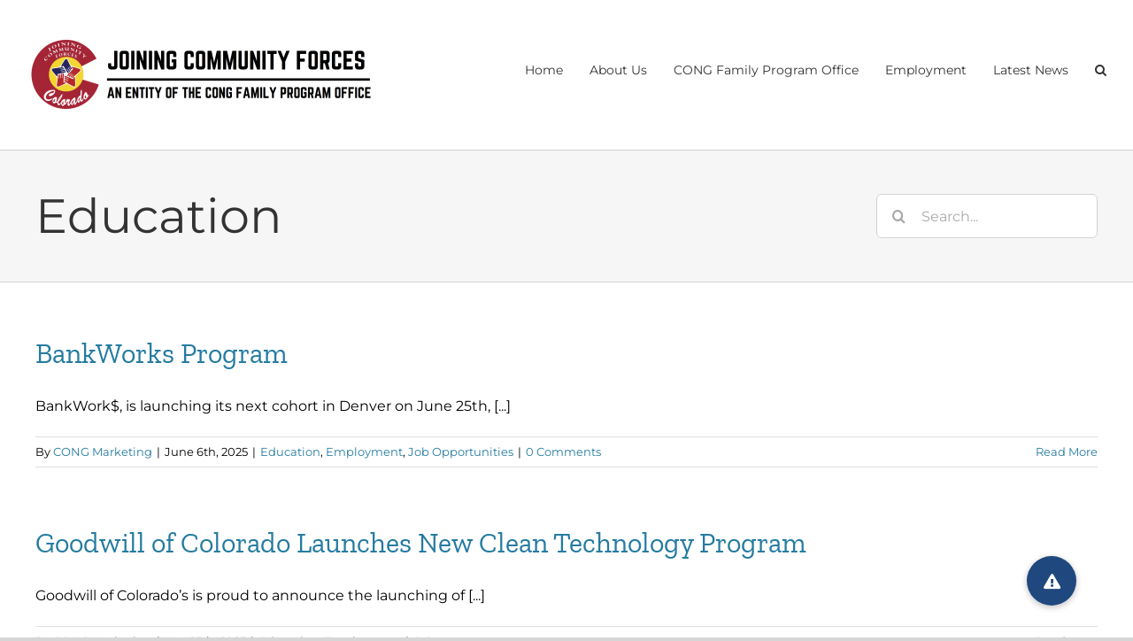

--- FILE ---
content_type: text/html; charset=UTF-8
request_url: https://coloradojcf.org/category/education/
body_size: 13867
content:
<!DOCTYPE html>
<html class="avada-html-layout-wide avada-html-header-position-top avada-html-is-archive" lang="en-US" prefix="og: http://ogp.me/ns# fb: http://ogp.me/ns/fb#">
<head>
	<meta http-equiv="X-UA-Compatible" content="IE=edge" />
	<meta http-equiv="Content-Type" content="text/html; charset=utf-8"/>
	<meta name="viewport" content="width=device-width, initial-scale=1" />
	<title>Education &#8211; Colorado JCF</title>
<meta name='robots' content='max-image-preview:large' />
<link rel='dns-prefetch' href='//maps.google.com' />
<link rel='dns-prefetch' href='//stats.wp.com' />
<link rel='dns-prefetch' href='//cdnjs.cloudflare.com' />
<link rel="alternate" type="application/rss+xml" title="Colorado JCF &raquo; Feed" href="https://coloradojcf.org/feed/" />
<link rel="alternate" type="application/rss+xml" title="Colorado JCF &raquo; Comments Feed" href="https://coloradojcf.org/comments/feed/" />
<link rel="alternate" type="text/calendar" title="Colorado JCF &raquo; iCal Feed" href="https://coloradojcf.org/events/?ical=1" />
								<link rel="icon" href="https://coloradojcf.org/wp-content/uploads/2020/10/Copy-of-JCF-LOGO-3-e1603304304782.png" type="image/png" />
		
		
		
				<link rel="alternate" type="application/rss+xml" title="Colorado JCF &raquo; Education Category Feed" href="https://coloradojcf.org/category/education/feed/" />
				
		<meta property="og:locale" content="en_US"/>
		<meta property="og:type" content="article"/>
		<meta property="og:site_name" content="Colorado JCF"/>
		<meta property="og:title" content="  Education"/>
				<meta property="og:url" content="https://coloradojcf.org/bankworks-program/"/>
																				<meta property="og:image" content="https://coloradojcf.org/wp-content/uploads/2020/07/Joining-community-Forces-2-400x107.png"/>
		<meta property="og:image:width" content="400"/>
		<meta property="og:image:height" content="107"/>
		<meta property="og:image:type" content="image/png"/>
				<style id='wp-img-auto-sizes-contain-inline-css' type='text/css'>
img:is([sizes=auto i],[sizes^="auto," i]){contain-intrinsic-size:3000px 1500px}
/*# sourceURL=wp-img-auto-sizes-contain-inline-css */
</style>
<style id='wp-emoji-styles-inline-css' type='text/css'>

	img.wp-smiley, img.emoji {
		display: inline !important;
		border: none !important;
		box-shadow: none !important;
		height: 1em !important;
		width: 1em !important;
		margin: 0 0.07em !important;
		vertical-align: -0.1em !important;
		background: none !important;
		padding: 0 !important;
	}
/*# sourceURL=wp-emoji-styles-inline-css */
</style>
<link rel='stylesheet' id='wp-block-library-css' href='https://coloradojcf.org/wp-includes/css/dist/block-library/style.min.css?ver=6.9' type='text/css' media='all' />
<style id='wp-block-library-theme-inline-css' type='text/css'>
.wp-block-audio :where(figcaption){color:#555;font-size:13px;text-align:center}.is-dark-theme .wp-block-audio :where(figcaption){color:#ffffffa6}.wp-block-audio{margin:0 0 1em}.wp-block-code{border:1px solid #ccc;border-radius:4px;font-family:Menlo,Consolas,monaco,monospace;padding:.8em 1em}.wp-block-embed :where(figcaption){color:#555;font-size:13px;text-align:center}.is-dark-theme .wp-block-embed :where(figcaption){color:#ffffffa6}.wp-block-embed{margin:0 0 1em}.blocks-gallery-caption{color:#555;font-size:13px;text-align:center}.is-dark-theme .blocks-gallery-caption{color:#ffffffa6}:root :where(.wp-block-image figcaption){color:#555;font-size:13px;text-align:center}.is-dark-theme :root :where(.wp-block-image figcaption){color:#ffffffa6}.wp-block-image{margin:0 0 1em}.wp-block-pullquote{border-bottom:4px solid;border-top:4px solid;color:currentColor;margin-bottom:1.75em}.wp-block-pullquote :where(cite),.wp-block-pullquote :where(footer),.wp-block-pullquote__citation{color:currentColor;font-size:.8125em;font-style:normal;text-transform:uppercase}.wp-block-quote{border-left:.25em solid;margin:0 0 1.75em;padding-left:1em}.wp-block-quote cite,.wp-block-quote footer{color:currentColor;font-size:.8125em;font-style:normal;position:relative}.wp-block-quote:where(.has-text-align-right){border-left:none;border-right:.25em solid;padding-left:0;padding-right:1em}.wp-block-quote:where(.has-text-align-center){border:none;padding-left:0}.wp-block-quote.is-large,.wp-block-quote.is-style-large,.wp-block-quote:where(.is-style-plain){border:none}.wp-block-search .wp-block-search__label{font-weight:700}.wp-block-search__button{border:1px solid #ccc;padding:.375em .625em}:where(.wp-block-group.has-background){padding:1.25em 2.375em}.wp-block-separator.has-css-opacity{opacity:.4}.wp-block-separator{border:none;border-bottom:2px solid;margin-left:auto;margin-right:auto}.wp-block-separator.has-alpha-channel-opacity{opacity:1}.wp-block-separator:not(.is-style-wide):not(.is-style-dots){width:100px}.wp-block-separator.has-background:not(.is-style-dots){border-bottom:none;height:1px}.wp-block-separator.has-background:not(.is-style-wide):not(.is-style-dots){height:2px}.wp-block-table{margin:0 0 1em}.wp-block-table td,.wp-block-table th{word-break:normal}.wp-block-table :where(figcaption){color:#555;font-size:13px;text-align:center}.is-dark-theme .wp-block-table :where(figcaption){color:#ffffffa6}.wp-block-video :where(figcaption){color:#555;font-size:13px;text-align:center}.is-dark-theme .wp-block-video :where(figcaption){color:#ffffffa6}.wp-block-video{margin:0 0 1em}:root :where(.wp-block-template-part.has-background){margin-bottom:0;margin-top:0;padding:1.25em 2.375em}
/*# sourceURL=/wp-includes/css/dist/block-library/theme.min.css */
</style>
<style id='classic-theme-styles-inline-css' type='text/css'>
/*! This file is auto-generated */
.wp-block-button__link{color:#fff;background-color:#32373c;border-radius:9999px;box-shadow:none;text-decoration:none;padding:calc(.667em + 2px) calc(1.333em + 2px);font-size:1.125em}.wp-block-file__button{background:#32373c;color:#fff;text-decoration:none}
/*# sourceURL=/wp-includes/css/classic-themes.min.css */
</style>
<link rel='stylesheet' id='mediaelement-css' href='https://coloradojcf.org/wp-includes/js/mediaelement/mediaelementplayer-legacy.min.css?ver=4.2.17' type='text/css' media='all' />
<link rel='stylesheet' id='wp-mediaelement-css' href='https://coloradojcf.org/wp-includes/js/mediaelement/wp-mediaelement.min.css?ver=6.9' type='text/css' media='all' />
<style id='jetpack-sharing-buttons-style-inline-css' type='text/css'>
.jetpack-sharing-buttons__services-list{display:flex;flex-direction:row;flex-wrap:wrap;gap:0;list-style-type:none;margin:5px;padding:0}.jetpack-sharing-buttons__services-list.has-small-icon-size{font-size:12px}.jetpack-sharing-buttons__services-list.has-normal-icon-size{font-size:16px}.jetpack-sharing-buttons__services-list.has-large-icon-size{font-size:24px}.jetpack-sharing-buttons__services-list.has-huge-icon-size{font-size:36px}@media print{.jetpack-sharing-buttons__services-list{display:none!important}}.editor-styles-wrapper .wp-block-jetpack-sharing-buttons{gap:0;padding-inline-start:0}ul.jetpack-sharing-buttons__services-list.has-background{padding:1.25em 2.375em}
/*# sourceURL=https://coloradojcf.org/wp-content/plugins/jetpack/_inc/blocks/sharing-buttons/view.css */
</style>
<style id='global-styles-inline-css' type='text/css'>
:root{--wp--preset--aspect-ratio--square: 1;--wp--preset--aspect-ratio--4-3: 4/3;--wp--preset--aspect-ratio--3-4: 3/4;--wp--preset--aspect-ratio--3-2: 3/2;--wp--preset--aspect-ratio--2-3: 2/3;--wp--preset--aspect-ratio--16-9: 16/9;--wp--preset--aspect-ratio--9-16: 9/16;--wp--preset--color--black: #000000;--wp--preset--color--cyan-bluish-gray: #abb8c3;--wp--preset--color--white: #ffffff;--wp--preset--color--pale-pink: #f78da7;--wp--preset--color--vivid-red: #cf2e2e;--wp--preset--color--luminous-vivid-orange: #ff6900;--wp--preset--color--luminous-vivid-amber: #fcb900;--wp--preset--color--light-green-cyan: #7bdcb5;--wp--preset--color--vivid-green-cyan: #00d084;--wp--preset--color--pale-cyan-blue: #8ed1fc;--wp--preset--color--vivid-cyan-blue: #0693e3;--wp--preset--color--vivid-purple: #9b51e0;--wp--preset--color--awb-color-1: rgba(255,255,255,1);--wp--preset--color--awb-color-2: rgba(246,246,246,1);--wp--preset--color--awb-color-3: rgba(224,222,222,1);--wp--preset--color--awb-color-4: rgba(158,158,158,1);--wp--preset--color--awb-color-5: rgba(116,116,116,1);--wp--preset--color--awb-color-6: rgba(251,54,64,1);--wp--preset--color--awb-color-7: rgba(51,51,51,1);--wp--preset--color--awb-color-8: rgba(33,41,52,1);--wp--preset--color--awb-color-custom-10: rgba(226,226,226,1);--wp--preset--color--awb-color-custom-11: rgba(74,78,87,1);--wp--preset--color--awb-color-custom-12: rgba(232,232,232,1);--wp--preset--color--awb-color-custom-13: rgba(0,0,0,1);--wp--preset--color--awb-color-custom-14: rgba(242,243,245,0.7);--wp--preset--color--awb-color-custom-15: rgba(120,120,120,1);--wp--preset--color--awb-color-custom-16: rgba(255,255,255,0.8);--wp--preset--color--awb-color-custom-17: rgba(101,188,123,1);--wp--preset--color--awb-color-custom-18: rgba(229,229,229,1);--wp--preset--gradient--vivid-cyan-blue-to-vivid-purple: linear-gradient(135deg,rgb(6,147,227) 0%,rgb(155,81,224) 100%);--wp--preset--gradient--light-green-cyan-to-vivid-green-cyan: linear-gradient(135deg,rgb(122,220,180) 0%,rgb(0,208,130) 100%);--wp--preset--gradient--luminous-vivid-amber-to-luminous-vivid-orange: linear-gradient(135deg,rgb(252,185,0) 0%,rgb(255,105,0) 100%);--wp--preset--gradient--luminous-vivid-orange-to-vivid-red: linear-gradient(135deg,rgb(255,105,0) 0%,rgb(207,46,46) 100%);--wp--preset--gradient--very-light-gray-to-cyan-bluish-gray: linear-gradient(135deg,rgb(238,238,238) 0%,rgb(169,184,195) 100%);--wp--preset--gradient--cool-to-warm-spectrum: linear-gradient(135deg,rgb(74,234,220) 0%,rgb(151,120,209) 20%,rgb(207,42,186) 40%,rgb(238,44,130) 60%,rgb(251,105,98) 80%,rgb(254,248,76) 100%);--wp--preset--gradient--blush-light-purple: linear-gradient(135deg,rgb(255,206,236) 0%,rgb(152,150,240) 100%);--wp--preset--gradient--blush-bordeaux: linear-gradient(135deg,rgb(254,205,165) 0%,rgb(254,45,45) 50%,rgb(107,0,62) 100%);--wp--preset--gradient--luminous-dusk: linear-gradient(135deg,rgb(255,203,112) 0%,rgb(199,81,192) 50%,rgb(65,88,208) 100%);--wp--preset--gradient--pale-ocean: linear-gradient(135deg,rgb(255,245,203) 0%,rgb(182,227,212) 50%,rgb(51,167,181) 100%);--wp--preset--gradient--electric-grass: linear-gradient(135deg,rgb(202,248,128) 0%,rgb(113,206,126) 100%);--wp--preset--gradient--midnight: linear-gradient(135deg,rgb(2,3,129) 0%,rgb(40,116,252) 100%);--wp--preset--font-size--small: 12px;--wp--preset--font-size--medium: 20px;--wp--preset--font-size--large: 24px;--wp--preset--font-size--x-large: 42px;--wp--preset--font-size--normal: 16px;--wp--preset--font-size--xlarge: 32px;--wp--preset--font-size--huge: 48px;--wp--preset--spacing--20: 0.44rem;--wp--preset--spacing--30: 0.67rem;--wp--preset--spacing--40: 1rem;--wp--preset--spacing--50: 1.5rem;--wp--preset--spacing--60: 2.25rem;--wp--preset--spacing--70: 3.38rem;--wp--preset--spacing--80: 5.06rem;--wp--preset--shadow--natural: 6px 6px 9px rgba(0, 0, 0, 0.2);--wp--preset--shadow--deep: 12px 12px 50px rgba(0, 0, 0, 0.4);--wp--preset--shadow--sharp: 6px 6px 0px rgba(0, 0, 0, 0.2);--wp--preset--shadow--outlined: 6px 6px 0px -3px rgb(255, 255, 255), 6px 6px rgb(0, 0, 0);--wp--preset--shadow--crisp: 6px 6px 0px rgb(0, 0, 0);}:where(.is-layout-flex){gap: 0.5em;}:where(.is-layout-grid){gap: 0.5em;}body .is-layout-flex{display: flex;}.is-layout-flex{flex-wrap: wrap;align-items: center;}.is-layout-flex > :is(*, div){margin: 0;}body .is-layout-grid{display: grid;}.is-layout-grid > :is(*, div){margin: 0;}:where(.wp-block-columns.is-layout-flex){gap: 2em;}:where(.wp-block-columns.is-layout-grid){gap: 2em;}:where(.wp-block-post-template.is-layout-flex){gap: 1.25em;}:where(.wp-block-post-template.is-layout-grid){gap: 1.25em;}.has-black-color{color: var(--wp--preset--color--black) !important;}.has-cyan-bluish-gray-color{color: var(--wp--preset--color--cyan-bluish-gray) !important;}.has-white-color{color: var(--wp--preset--color--white) !important;}.has-pale-pink-color{color: var(--wp--preset--color--pale-pink) !important;}.has-vivid-red-color{color: var(--wp--preset--color--vivid-red) !important;}.has-luminous-vivid-orange-color{color: var(--wp--preset--color--luminous-vivid-orange) !important;}.has-luminous-vivid-amber-color{color: var(--wp--preset--color--luminous-vivid-amber) !important;}.has-light-green-cyan-color{color: var(--wp--preset--color--light-green-cyan) !important;}.has-vivid-green-cyan-color{color: var(--wp--preset--color--vivid-green-cyan) !important;}.has-pale-cyan-blue-color{color: var(--wp--preset--color--pale-cyan-blue) !important;}.has-vivid-cyan-blue-color{color: var(--wp--preset--color--vivid-cyan-blue) !important;}.has-vivid-purple-color{color: var(--wp--preset--color--vivid-purple) !important;}.has-black-background-color{background-color: var(--wp--preset--color--black) !important;}.has-cyan-bluish-gray-background-color{background-color: var(--wp--preset--color--cyan-bluish-gray) !important;}.has-white-background-color{background-color: var(--wp--preset--color--white) !important;}.has-pale-pink-background-color{background-color: var(--wp--preset--color--pale-pink) !important;}.has-vivid-red-background-color{background-color: var(--wp--preset--color--vivid-red) !important;}.has-luminous-vivid-orange-background-color{background-color: var(--wp--preset--color--luminous-vivid-orange) !important;}.has-luminous-vivid-amber-background-color{background-color: var(--wp--preset--color--luminous-vivid-amber) !important;}.has-light-green-cyan-background-color{background-color: var(--wp--preset--color--light-green-cyan) !important;}.has-vivid-green-cyan-background-color{background-color: var(--wp--preset--color--vivid-green-cyan) !important;}.has-pale-cyan-blue-background-color{background-color: var(--wp--preset--color--pale-cyan-blue) !important;}.has-vivid-cyan-blue-background-color{background-color: var(--wp--preset--color--vivid-cyan-blue) !important;}.has-vivid-purple-background-color{background-color: var(--wp--preset--color--vivid-purple) !important;}.has-black-border-color{border-color: var(--wp--preset--color--black) !important;}.has-cyan-bluish-gray-border-color{border-color: var(--wp--preset--color--cyan-bluish-gray) !important;}.has-white-border-color{border-color: var(--wp--preset--color--white) !important;}.has-pale-pink-border-color{border-color: var(--wp--preset--color--pale-pink) !important;}.has-vivid-red-border-color{border-color: var(--wp--preset--color--vivid-red) !important;}.has-luminous-vivid-orange-border-color{border-color: var(--wp--preset--color--luminous-vivid-orange) !important;}.has-luminous-vivid-amber-border-color{border-color: var(--wp--preset--color--luminous-vivid-amber) !important;}.has-light-green-cyan-border-color{border-color: var(--wp--preset--color--light-green-cyan) !important;}.has-vivid-green-cyan-border-color{border-color: var(--wp--preset--color--vivid-green-cyan) !important;}.has-pale-cyan-blue-border-color{border-color: var(--wp--preset--color--pale-cyan-blue) !important;}.has-vivid-cyan-blue-border-color{border-color: var(--wp--preset--color--vivid-cyan-blue) !important;}.has-vivid-purple-border-color{border-color: var(--wp--preset--color--vivid-purple) !important;}.has-vivid-cyan-blue-to-vivid-purple-gradient-background{background: var(--wp--preset--gradient--vivid-cyan-blue-to-vivid-purple) !important;}.has-light-green-cyan-to-vivid-green-cyan-gradient-background{background: var(--wp--preset--gradient--light-green-cyan-to-vivid-green-cyan) !important;}.has-luminous-vivid-amber-to-luminous-vivid-orange-gradient-background{background: var(--wp--preset--gradient--luminous-vivid-amber-to-luminous-vivid-orange) !important;}.has-luminous-vivid-orange-to-vivid-red-gradient-background{background: var(--wp--preset--gradient--luminous-vivid-orange-to-vivid-red) !important;}.has-very-light-gray-to-cyan-bluish-gray-gradient-background{background: var(--wp--preset--gradient--very-light-gray-to-cyan-bluish-gray) !important;}.has-cool-to-warm-spectrum-gradient-background{background: var(--wp--preset--gradient--cool-to-warm-spectrum) !important;}.has-blush-light-purple-gradient-background{background: var(--wp--preset--gradient--blush-light-purple) !important;}.has-blush-bordeaux-gradient-background{background: var(--wp--preset--gradient--blush-bordeaux) !important;}.has-luminous-dusk-gradient-background{background: var(--wp--preset--gradient--luminous-dusk) !important;}.has-pale-ocean-gradient-background{background: var(--wp--preset--gradient--pale-ocean) !important;}.has-electric-grass-gradient-background{background: var(--wp--preset--gradient--electric-grass) !important;}.has-midnight-gradient-background{background: var(--wp--preset--gradient--midnight) !important;}.has-small-font-size{font-size: var(--wp--preset--font-size--small) !important;}.has-medium-font-size{font-size: var(--wp--preset--font-size--medium) !important;}.has-large-font-size{font-size: var(--wp--preset--font-size--large) !important;}.has-x-large-font-size{font-size: var(--wp--preset--font-size--x-large) !important;}
:where(.wp-block-post-template.is-layout-flex){gap: 1.25em;}:where(.wp-block-post-template.is-layout-grid){gap: 1.25em;}
:where(.wp-block-term-template.is-layout-flex){gap: 1.25em;}:where(.wp-block-term-template.is-layout-grid){gap: 1.25em;}
:where(.wp-block-columns.is-layout-flex){gap: 2em;}:where(.wp-block-columns.is-layout-grid){gap: 2em;}
:root :where(.wp-block-pullquote){font-size: 1.5em;line-height: 1.6;}
/*# sourceURL=global-styles-inline-css */
</style>
<link rel='stylesheet' id='buttonizer_frontend_style-css' href='https://coloradojcf.org/wp-content/plugins/buttonizer-multifunctional-button/assets/legacy/frontend.css?v=a39bd9eefa47cf9346743d6e29db2d87&#038;ver=6.9' type='text/css' media='all' />
<link rel='stylesheet' id='buttonizer-icon-library-css' href='https://cdnjs.cloudflare.com/ajax/libs/font-awesome/5.15.4/css/all.min.css?ver=6.9' type='text/css' media='all' integrity='sha512-1ycn6IcaQQ40/MKBW2W4Rhis/DbILU74C1vSrLJxCq57o941Ym01SwNsOMqvEBFlcgUa6xLiPY/NS5R+E6ztJQ==' crossorigin='anonymous' />
<link rel='stylesheet' id='wpgmp-frontend-css' href='https://coloradojcf.org/wp-content/plugins/wp-google-map-plugin/assets/css/wpgmp_all_frontend.css?ver=4.9.1' type='text/css' media='all' />
<link rel='stylesheet' id='fusion-dynamic-css-css' href='https://coloradojcf.org/wp-content/uploads/fusion-styles/3aaf962fdb12b0f2ea42a72dc58c3bf1.min.css?ver=3.14.2' type='text/css' media='all' />
<script type="text/javascript" src="https://coloradojcf.org/wp-includes/js/jquery/jquery.min.js?ver=3.7.1" id="jquery-core-js"></script>
<script type="text/javascript" src="https://coloradojcf.org/wp-includes/js/jquery/jquery-migrate.min.js?ver=3.4.1" id="jquery-migrate-js"></script>
<link rel="https://api.w.org/" href="https://coloradojcf.org/wp-json/" /><link rel="alternate" title="JSON" type="application/json" href="https://coloradojcf.org/wp-json/wp/v2/categories/65" /><link rel="EditURI" type="application/rsd+xml" title="RSD" href="https://coloradojcf.org/xmlrpc.php?rsd" />
<meta name="generator" content="WordPress 6.9" />
<meta name="tec-api-version" content="v1"><meta name="tec-api-origin" content="https://coloradojcf.org"><link rel="alternate" href="https://coloradojcf.org/wp-json/tribe/events/v1/" />	<style>img#wpstats{display:none}</style>
		<style type="text/css" id="css-fb-visibility">@media screen and (max-width: 640px){.fusion-no-small-visibility{display:none !important;}body .sm-text-align-center{text-align:center !important;}body .sm-text-align-left{text-align:left !important;}body .sm-text-align-right{text-align:right !important;}body .sm-text-align-justify{text-align:justify !important;}body .sm-flex-align-center{justify-content:center !important;}body .sm-flex-align-flex-start{justify-content:flex-start !important;}body .sm-flex-align-flex-end{justify-content:flex-end !important;}body .sm-mx-auto{margin-left:auto !important;margin-right:auto !important;}body .sm-ml-auto{margin-left:auto !important;}body .sm-mr-auto{margin-right:auto !important;}body .fusion-absolute-position-small{position:absolute;width:100%;}.awb-sticky.awb-sticky-small{ position: sticky; top: var(--awb-sticky-offset,0); }}@media screen and (min-width: 641px) and (max-width: 1024px){.fusion-no-medium-visibility{display:none !important;}body .md-text-align-center{text-align:center !important;}body .md-text-align-left{text-align:left !important;}body .md-text-align-right{text-align:right !important;}body .md-text-align-justify{text-align:justify !important;}body .md-flex-align-center{justify-content:center !important;}body .md-flex-align-flex-start{justify-content:flex-start !important;}body .md-flex-align-flex-end{justify-content:flex-end !important;}body .md-mx-auto{margin-left:auto !important;margin-right:auto !important;}body .md-ml-auto{margin-left:auto !important;}body .md-mr-auto{margin-right:auto !important;}body .fusion-absolute-position-medium{position:absolute;width:100%;}.awb-sticky.awb-sticky-medium{ position: sticky; top: var(--awb-sticky-offset,0); }}@media screen and (min-width: 1025px){.fusion-no-large-visibility{display:none !important;}body .lg-text-align-center{text-align:center !important;}body .lg-text-align-left{text-align:left !important;}body .lg-text-align-right{text-align:right !important;}body .lg-text-align-justify{text-align:justify !important;}body .lg-flex-align-center{justify-content:center !important;}body .lg-flex-align-flex-start{justify-content:flex-start !important;}body .lg-flex-align-flex-end{justify-content:flex-end !important;}body .lg-mx-auto{margin-left:auto !important;margin-right:auto !important;}body .lg-ml-auto{margin-left:auto !important;}body .lg-mr-auto{margin-right:auto !important;}body .fusion-absolute-position-large{position:absolute;width:100%;}.awb-sticky.awb-sticky-large{ position: sticky; top: var(--awb-sticky-offset,0); }}</style><meta name="generator" content="Elementor 3.34.4; features: e_font_icon_svg, additional_custom_breakpoints; settings: css_print_method-external, google_font-enabled, font_display-swap">
			<style>
				.e-con.e-parent:nth-of-type(n+4):not(.e-lazyloaded):not(.e-no-lazyload),
				.e-con.e-parent:nth-of-type(n+4):not(.e-lazyloaded):not(.e-no-lazyload) * {
					background-image: none !important;
				}
				@media screen and (max-height: 1024px) {
					.e-con.e-parent:nth-of-type(n+3):not(.e-lazyloaded):not(.e-no-lazyload),
					.e-con.e-parent:nth-of-type(n+3):not(.e-lazyloaded):not(.e-no-lazyload) * {
						background-image: none !important;
					}
				}
				@media screen and (max-height: 640px) {
					.e-con.e-parent:nth-of-type(n+2):not(.e-lazyloaded):not(.e-no-lazyload),
					.e-con.e-parent:nth-of-type(n+2):not(.e-lazyloaded):not(.e-no-lazyload) * {
						background-image: none !important;
					}
				}
			</style>
			<!-- Clicky Web Analytics - https://clicky.com, WordPress Plugin by Yoast - https://yoast.com/wordpress/plugins/clicky/ --><script>
	
	var clicky_site_ids = clicky_site_ids || [];
	clicky_site_ids.push("101350577");
</script>
<script async src="//static.getclicky.com/js"></script>		<script type="text/javascript">
			var doc = document.documentElement;
			doc.setAttribute( 'data-useragent', navigator.userAgent );
		</script>
		
	</head>

<body class="archive category category-education category-65 wp-theme-Avada tribe-no-js fusion-image-hovers fusion-pagination-sizing fusion-button_type-flat fusion-button_span-no fusion-button_gradient-linear avada-image-rollover-circle-yes avada-image-rollover-yes avada-image-rollover-direction-left fusion-body ltr fusion-sticky-header no-tablet-sticky-header no-mobile-sticky-header no-mobile-slidingbar no-mobile-totop avada-has-rev-slider-styles fusion-disable-outline fusion-sub-menu-fade mobile-logo-pos-left layout-wide-mode avada-has-boxed-modal-shadow- layout-scroll-offset-full avada-has-zero-margin-offset-top fusion-top-header menu-text-align-center mobile-menu-design-classic fusion-show-pagination-text fusion-header-layout-v1 avada-responsive avada-footer-fx-none avada-menu-highlight-style-bar fusion-search-form-clean fusion-main-menu-search-dropdown fusion-avatar-circle avada-dropdown-styles avada-blog-layout-grid avada-blog-archive-layout-large avada-ec-not-100-width avada-ec-meta-layout-sidebar avada-header-shadow-no avada-menu-icon-position-left avada-has-megamenu-shadow avada-has-header-100-width avada-has-mobile-menu-search avada-has-main-nav-search-icon avada-has-100-footer avada-has-breadcrumb-mobile-hidden avada-has-titlebar-bar_and_content avada-has-pagination-width_height avada-flyout-menu-direction-fade avada-ec-views-v2 elementor-default elementor-kit-6950" data-awb-post-id="7462">
		<a class="skip-link screen-reader-text" href="#content">Skip to content</a>

	<div id="boxed-wrapper">
		
		<div id="wrapper" class="fusion-wrapper">
			<div id="home" style="position:relative;top:-1px;"></div>
							
					
			<header class="fusion-header-wrapper">
				<div class="fusion-header-v1 fusion-logo-alignment fusion-logo-left fusion-sticky-menu- fusion-sticky-logo- fusion-mobile-logo-  fusion-mobile-menu-design-classic">
					<div class="fusion-header-sticky-height"></div>
<div class="fusion-header">
	<div class="fusion-row">
					<div class="fusion-logo" data-margin-top="31px" data-margin-bottom="31px" data-margin-left="0px" data-margin-right="0px">
			<a class="fusion-logo-link"  href="https://coloradojcf.org/" >

						<!-- standard logo -->
			<img src="https://coloradojcf.org/wp-content/uploads/2020/07/Joining-community-Forces-2-400x107.png" srcset="https://coloradojcf.org/wp-content/uploads/2020/07/Joining-community-Forces-2-400x107.png 1x" width="400" height="107" alt="Colorado JCF Logo" data-retina_logo_url="" class="fusion-standard-logo" />

			
					</a>
		</div>		<nav class="fusion-main-menu" aria-label="Main Menu"><ul id="menu-jcf-menu" class="fusion-menu"><li  id="menu-item-2017"  class="menu-item menu-item-type-post_type menu-item-object-page menu-item-home menu-item-2017"  data-item-id="2017"><a  href="https://coloradojcf.org/" class="fusion-bar-highlight"><span class="menu-text">Home</span></a></li><li  id="menu-item-2018"  class="menu-item menu-item-type-post_type menu-item-object-page menu-item-2018"  data-item-id="2018"><a  href="https://coloradojcf.org/about-us/" class="fusion-bar-highlight"><span class="menu-text">About Us</span></a></li><li  id="menu-item-2276"  class="menu-item menu-item-type-post_type menu-item-object-page menu-item-2276"  data-item-id="2276"><a  href="https://coloradojcf.org/cong-family-program-office/" class="fusion-bar-highlight"><span class="menu-text">CONG Family Program Office</span></a></li><li  id="menu-item-2079"  class="menu-item menu-item-type-post_type menu-item-object-page menu-item-2079"  data-item-id="2079"><a  href="https://coloradojcf.org/employment/" class="fusion-bar-highlight"><span class="menu-text">Employment</span></a></li><li  id="menu-item-2136"  class="menu-item menu-item-type-post_type menu-item-object-page current_page_parent menu-item-2136"  data-item-id="2136"><a  href="https://coloradojcf.org/latest-news/" class="fusion-bar-highlight"><span class="menu-text">Latest News</span></a></li><li class="fusion-custom-menu-item fusion-main-menu-search"><a class="fusion-main-menu-icon fusion-bar-highlight" href="#" aria-label="Search" data-title="Search" title="Search" role="button" aria-expanded="false"></a><div class="fusion-custom-menu-item-contents">		<form role="search" class="searchform fusion-search-form  fusion-search-form-clean" method="get" action="https://coloradojcf.org/">
			<div class="fusion-search-form-content">

				
				<div class="fusion-search-field search-field">
					<label><span class="screen-reader-text">Search for:</span>
													<input type="search" value="" name="s" class="s" placeholder="Search..." required aria-required="true" aria-label="Search..."/>
											</label>
				</div>
				<div class="fusion-search-button search-button">
					<input type="submit" class="fusion-search-submit searchsubmit" aria-label="Search" value="&#xf002;" />
									</div>

				
			</div>


			
		</form>
		</div></li></ul></nav>
<nav class="fusion-mobile-nav-holder fusion-mobile-menu-text-align-left" aria-label="Main Menu Mobile"></nav>

		
<div class="fusion-clearfix"></div>
<div class="fusion-mobile-menu-search">
			<form role="search" class="searchform fusion-search-form  fusion-search-form-clean" method="get" action="https://coloradojcf.org/">
			<div class="fusion-search-form-content">

				
				<div class="fusion-search-field search-field">
					<label><span class="screen-reader-text">Search for:</span>
													<input type="search" value="" name="s" class="s" placeholder="Search..." required aria-required="true" aria-label="Search..."/>
											</label>
				</div>
				<div class="fusion-search-button search-button">
					<input type="submit" class="fusion-search-submit searchsubmit" aria-label="Search" value="&#xf002;" />
									</div>

				
			</div>


			
		</form>
		</div>
			</div>
</div>
				</div>
				<div class="fusion-clearfix"></div>
			</header>
								
							<div id="sliders-container" class="fusion-slider-visibility">
					</div>
				
					
							
			<section class="avada-page-titlebar-wrapper" aria-labelledby="awb-ptb-heading">
	<div class="fusion-page-title-bar fusion-page-title-bar-search fusion-page-title-bar-left">
		<div class="fusion-page-title-row">
			<div class="fusion-page-title-wrapper">
				<div class="fusion-page-title-captions">

																							<h1 id="awb-ptb-heading" class="entry-title">Education</h1>

											
					
				</div>

															<div class="fusion-page-title-secondary">
									<form role="search" class="searchform fusion-search-form  fusion-search-form-clean" method="get" action="https://coloradojcf.org/">
			<div class="fusion-search-form-content">

				
				<div class="fusion-search-field search-field">
					<label><span class="screen-reader-text">Search for:</span>
													<input type="search" value="" name="s" class="s" placeholder="Search..." required aria-required="true" aria-label="Search..."/>
											</label>
				</div>
				<div class="fusion-search-button search-button">
					<input type="submit" class="fusion-search-submit searchsubmit" aria-label="Search" value="&#xf002;" />
									</div>

				
			</div>


			
		</form>
								</div>
									
			</div>
		</div>
	</div>
</section>

						<main id="main" class="clearfix ">
				<div class="fusion-row" style="">
<section id="content" class=" full-width" style="width: 100%;">
	
	<div id="posts-container" class="fusion-blog-archive fusion-blog-layout-large-wrapper fusion-clearfix">
	<div class="fusion-posts-container fusion-blog-layout-large fusion-blog-pagination fusion-blog-rollover " data-pages="6">
		
		
													<article id="post-7462" class="fusion-post-large  post fusion-clearfix post-7462 type-post status-publish format-standard hentry category-education category-employment category-job-opportunities">
				
				
				
									
				
				
				
				<div class="fusion-post-content post-content">
					<h2 class="entry-title fusion-post-title"><a href="https://coloradojcf.org/bankworks-program/">BankWorks Program</a></h2>
										
					<div class="fusion-post-content-container">
						<p>BankWork$, is launching its next cohort in Denver on June 25th,  [...]</p>					</div>
				</div>

				
																			<div class="fusion-meta-info">
																						<div class="fusion-alignleft">By <span class="vcard"><span class="fn"><a href="https://coloradojcf.org/author/congfpmarketing/" title="Posts by CONG Marketing" rel="author">CONG Marketing</a></span></span><span class="fusion-inline-sep">|</span><span class="updated rich-snippet-hidden">2025-06-06T14:13:59+00:00</span><span>June 6th, 2025</span><span class="fusion-inline-sep">|</span><a href="https://coloradojcf.org/category/education/" rel="category tag">Education</a>, <a href="https://coloradojcf.org/category/employment/" rel="category tag">Employment</a>, <a href="https://coloradojcf.org/category/job-opportunities/" rel="category tag">Job Opportunities</a><span class="fusion-inline-sep">|</span><span class="fusion-comments"><a href="https://coloradojcf.org/bankworks-program/#respond">0 Comments</a></span></div>							
																														<div class="fusion-alignright">
									<a href="https://coloradojcf.org/bankworks-program/" class="fusion-read-more" aria-label="More on BankWorks Program">
										Read More									</a>
								</div>
													</div>
									
				
							</article>

			
											<article id="post-7451" class="fusion-post-large  post fusion-clearfix post-7451 type-post status-publish format-standard hentry category-education category-employment">
				
				
				
									
				
				
				
				<div class="fusion-post-content post-content">
					<h2 class="entry-title fusion-post-title"><a href="https://coloradojcf.org/goodwill-of-colorado-launches-new-clean-technology-program/">Goodwill of Colorado Launches New Clean Technology Program</a></h2>
										
					<div class="fusion-post-content-container">
						<p>Goodwill of Colorado’s is proud to announce the launching of  [...]</p>					</div>
				</div>

				
																			<div class="fusion-meta-info">
																						<div class="fusion-alignleft">By <span class="vcard"><span class="fn"><a href="https://coloradojcf.org/author/congfpmarketing/" title="Posts by CONG Marketing" rel="author">CONG Marketing</a></span></span><span class="fusion-inline-sep">|</span><span class="updated rich-snippet-hidden">2025-05-15T20:08:29+00:00</span><span>May 15th, 2025</span><span class="fusion-inline-sep">|</span><a href="https://coloradojcf.org/category/education/" rel="category tag">Education</a>, <a href="https://coloradojcf.org/category/employment/" rel="category tag">Employment</a><span class="fusion-inline-sep">|</span><span class="fusion-comments"><a href="https://coloradojcf.org/goodwill-of-colorado-launches-new-clean-technology-program/#respond">0 Comments</a></span></div>							
																														<div class="fusion-alignright">
									<a href="https://coloradojcf.org/goodwill-of-colorado-launches-new-clean-technology-program/" class="fusion-read-more" aria-label="More on Goodwill of Colorado Launches New Clean Technology Program">
										Read More									</a>
								</div>
													</div>
									
				
							</article>

			
											<article id="post-7427" class="fusion-post-large  post fusion-clearfix post-7427 type-post status-publish format-standard hentry category-education category-employment category-job-opportunities">
				
				
				
									
				
				
				
				<div class="fusion-post-content post-content">
					<h2 class="entry-title fusion-post-title"><a href="https://coloradojcf.org/goodwill-of-colorado-launches-exciting-new-technology-program/">Goodwill of Colorado Launches Exciting New Technology Program</a></h2>
										
					<div class="fusion-post-content-container">
						<p>Goodwill of Colorado is launching a Clean Technology Accelerator (GCTA)  [...]</p>					</div>
				</div>

				
																			<div class="fusion-meta-info">
																						<div class="fusion-alignleft">By <span class="vcard"><span class="fn"><a href="https://coloradojcf.org/author/congfpmarketing/" title="Posts by CONG Marketing" rel="author">CONG Marketing</a></span></span><span class="fusion-inline-sep">|</span><span class="updated rich-snippet-hidden">2025-04-18T20:49:01+00:00</span><span>April 18th, 2025</span><span class="fusion-inline-sep">|</span><a href="https://coloradojcf.org/category/education/" rel="category tag">Education</a>, <a href="https://coloradojcf.org/category/employment/" rel="category tag">Employment</a>, <a href="https://coloradojcf.org/category/job-opportunities/" rel="category tag">Job Opportunities</a><span class="fusion-inline-sep">|</span><span class="fusion-comments"><a href="https://coloradojcf.org/goodwill-of-colorado-launches-exciting-new-technology-program/#respond">0 Comments</a></span></div>							
																														<div class="fusion-alignright">
									<a href="https://coloradojcf.org/goodwill-of-colorado-launches-exciting-new-technology-program/" class="fusion-read-more" aria-label="More on Goodwill of Colorado Launches Exciting New Technology Program">
										Read More									</a>
								</div>
													</div>
									
				
							</article>

			
											<article id="post-7405" class="fusion-post-large  post fusion-clearfix post-7405 type-post status-publish format-standard hentry category-education category-health-and-wellness">
				
				
				
									
				
				
				
				<div class="fusion-post-content post-content">
					<h2 class="entry-title fusion-post-title"><a href="https://coloradojcf.org/tactical-recovery-hosts-free-ceu-event/">Tactical Recovery Hosts Free CEU Event</a></h2>
										
					<div class="fusion-post-content-container">
						<p>Tactical Recovery is honored to host LCSW, Shawn Moore in  [...]</p>					</div>
				</div>

				
																			<div class="fusion-meta-info">
																						<div class="fusion-alignleft">By <span class="vcard"><span class="fn"><a href="https://coloradojcf.org/author/congfpmarketing/" title="Posts by CONG Marketing" rel="author">CONG Marketing</a></span></span><span class="fusion-inline-sep">|</span><span class="updated rich-snippet-hidden">2025-03-25T15:28:16+00:00</span><span>March 25th, 2025</span><span class="fusion-inline-sep">|</span><a href="https://coloradojcf.org/category/education/" rel="category tag">Education</a>, <a href="https://coloradojcf.org/category/health-and-wellness/" rel="category tag">Health and Wellness</a><span class="fusion-inline-sep">|</span><span class="fusion-comments"><a href="https://coloradojcf.org/tactical-recovery-hosts-free-ceu-event/#respond">0 Comments</a></span></div>							
																														<div class="fusion-alignright">
									<a href="https://coloradojcf.org/tactical-recovery-hosts-free-ceu-event/" class="fusion-read-more" aria-label="More on Tactical Recovery Hosts Free CEU Event">
										Read More									</a>
								</div>
													</div>
									
				
							</article>

			
											<article id="post-7331" class="fusion-post-large  post fusion-clearfix post-7331 type-post status-publish format-standard hentry category-education category-family-and-youth-support category-military-community-groups">
				
				
				
									
				
				
				
				<div class="fusion-post-content post-content">
					<h2 class="entry-title fusion-post-title"><a href="https://coloradojcf.org/nami-family-to-family-class/">NAMI Family-to-Family Class</a></h2>
										
					<div class="fusion-post-content-container">
						<p>The next NAMI Family-to-Family class begins on January 15th, 2025.  [...]</p>					</div>
				</div>

				
																			<div class="fusion-meta-info">
																						<div class="fusion-alignleft">By <span class="vcard"><span class="fn"><a href="https://coloradojcf.org/author/congfpmarketing/" title="Posts by CONG Marketing" rel="author">CONG Marketing</a></span></span><span class="fusion-inline-sep">|</span><span class="updated rich-snippet-hidden">2024-11-25T18:38:42+00:00</span><span>November 25th, 2024</span><span class="fusion-inline-sep">|</span><a href="https://coloradojcf.org/category/education/" rel="category tag">Education</a>, <a href="https://coloradojcf.org/category/family-and-youth-support/" rel="category tag">Family and Youth Support</a>, <a href="https://coloradojcf.org/category/military-community-groups/" rel="category tag">Military Community Groups</a><span class="fusion-inline-sep">|</span><span class="fusion-comments"><a href="https://coloradojcf.org/nami-family-to-family-class/#respond">0 Comments</a></span></div>							
																														<div class="fusion-alignright">
									<a href="https://coloradojcf.org/nami-family-to-family-class/" class="fusion-read-more" aria-label="More on NAMI Family-to-Family Class">
										Read More									</a>
								</div>
													</div>
									
				
							</article>

			
											<article id="post-7291" class="fusion-post-large  post fusion-clearfix post-7291 type-post status-publish format-standard hentry category-community category-education category-veterans-affairs">
				
				
				
									
				
				
				
				<div class="fusion-post-content post-content">
					<h2 class="entry-title fusion-post-title"><a href="https://coloradojcf.org/the-smart-homebuyer-seminar/">The Smart Homebuyer Seminar</a></h2>
										
					<div class="fusion-post-content-container">
						<p>The Smart Homebuyer is a buyer education and real estate  [...]</p>					</div>
				</div>

				
																			<div class="fusion-meta-info">
																						<div class="fusion-alignleft">By <span class="vcard"><span class="fn"><a href="https://coloradojcf.org/author/congfpmarketing/" title="Posts by CONG Marketing" rel="author">CONG Marketing</a></span></span><span class="fusion-inline-sep">|</span><span class="updated rich-snippet-hidden">2024-09-13T16:26:31+00:00</span><span>September 13th, 2024</span><span class="fusion-inline-sep">|</span><a href="https://coloradojcf.org/category/community/" rel="category tag">Community</a>, <a href="https://coloradojcf.org/category/education/" rel="category tag">Education</a>, <a href="https://coloradojcf.org/category/veterans-affairs/" rel="category tag">Veterans Affairs</a><span class="fusion-inline-sep">|</span><span class="fusion-comments"><a href="https://coloradojcf.org/the-smart-homebuyer-seminar/#respond">0 Comments</a></span></div>							
																														<div class="fusion-alignright">
									<a href="https://coloradojcf.org/the-smart-homebuyer-seminar/" class="fusion-read-more" aria-label="More on The Smart Homebuyer Seminar">
										Read More									</a>
								</div>
													</div>
									
				
							</article>

			
											<article id="post-7269" class="fusion-post-large  post fusion-clearfix post-7269 type-post status-publish format-standard hentry category-community category-education category-employment category-job-opportunities category-uncategorized">
				
				
				
									
				
				
				
				<div class="fusion-post-content post-content">
					<h2 class="entry-title fusion-post-title"><a href="https://coloradojcf.org/state-of-co-government-careers-informational-event/">State of CO Government Careers Informational Event</a></h2>
										
					<div class="fusion-post-content-container">
						<p>Designed to provide valuable insights for job seekers, the State  [...]</p>					</div>
				</div>

				
																			<div class="fusion-meta-info">
																						<div class="fusion-alignleft">By <span class="vcard"><span class="fn"><a href="https://coloradojcf.org/author/congfpmarketing/" title="Posts by CONG Marketing" rel="author">CONG Marketing</a></span></span><span class="fusion-inline-sep">|</span><span class="updated rich-snippet-hidden">2024-09-03T18:56:22+00:00</span><span>September 3rd, 2024</span><span class="fusion-inline-sep">|</span><a href="https://coloradojcf.org/category/community/" rel="category tag">Community</a>, <a href="https://coloradojcf.org/category/education/" rel="category tag">Education</a>, <a href="https://coloradojcf.org/category/employment/" rel="category tag">Employment</a>, <a href="https://coloradojcf.org/category/job-opportunities/" rel="category tag">Job Opportunities</a>, <a href="https://coloradojcf.org/category/uncategorized/" rel="category tag">Uncategorized</a><span class="fusion-inline-sep">|</span><span class="fusion-comments"><a href="https://coloradojcf.org/state-of-co-government-careers-informational-event/#respond">0 Comments</a></span></div>							
																														<div class="fusion-alignright">
									<a href="https://coloradojcf.org/state-of-co-government-careers-informational-event/" class="fusion-read-more" aria-label="More on State of CO Government Careers Informational Event">
										Read More									</a>
								</div>
													</div>
									
				
							</article>

			
											<article id="post-7090" class="fusion-post-large  post fusion-clearfix post-7090 type-post status-publish format-standard hentry category-community category-education category-uncategorized">
				
				
				
									
				
				
				
				<div class="fusion-post-content post-content">
					<h2 class="entry-title fusion-post-title"><a href="https://coloradojcf.org/nami-classes/">NAMI Classes</a></h2>
										
					<div class="fusion-post-content-container">
						<p>NAMI Peer-to-Peer and Family-to-Family are free, eight-week, programs. NAMI Peer-to-Peer  [...]</p>					</div>
				</div>

				
																			<div class="fusion-meta-info">
																						<div class="fusion-alignleft">By <span class="vcard"><span class="fn"><a href="https://coloradojcf.org/author/congfpmarketing/" title="Posts by CONG Marketing" rel="author">CONG Marketing</a></span></span><span class="fusion-inline-sep">|</span><span class="updated rich-snippet-hidden">2024-02-16T21:59:55+00:00</span><span>February 15th, 2024</span><span class="fusion-inline-sep">|</span><a href="https://coloradojcf.org/category/community/" rel="category tag">Community</a>, <a href="https://coloradojcf.org/category/education/" rel="category tag">Education</a>, <a href="https://coloradojcf.org/category/uncategorized/" rel="category tag">Uncategorized</a><span class="fusion-inline-sep">|</span><span class="fusion-comments"><a href="https://coloradojcf.org/nami-classes/#respond">0 Comments</a></span></div>							
																														<div class="fusion-alignright">
									<a href="https://coloradojcf.org/nami-classes/" class="fusion-read-more" aria-label="More on NAMI Classes">
										Read More									</a>
								</div>
													</div>
									
				
							</article>

			
											<article id="post-7068" class="fusion-post-large  post fusion-clearfix post-7068 type-post status-publish format-standard hentry category-education category-job-opportunities">
				
				
				
									
				
				
				
				<div class="fusion-post-content post-content">
					<h2 class="entry-title fusion-post-title"><a href="https://coloradojcf.org/goodwill-of-colorado-offers-facilities-management-pre-apprenticeship/">Goodwill of Colorado Offers Facilities Management Pre-Apprenticeship</a></h2>
										
					<div class="fusion-post-content-container">
						<p>Goodwill of Colorado and the International Facilities Management Association (IFMA) Foundation have partnered  [...]</p>					</div>
				</div>

				
																			<div class="fusion-meta-info">
																						<div class="fusion-alignleft">By <span class="vcard"><span class="fn"><a href="https://coloradojcf.org/author/congfpmarketing/" title="Posts by CONG Marketing" rel="author">CONG Marketing</a></span></span><span class="fusion-inline-sep">|</span><span class="updated rich-snippet-hidden">2024-01-19T20:50:01+00:00</span><span>January 19th, 2024</span><span class="fusion-inline-sep">|</span><a href="https://coloradojcf.org/category/education/" rel="category tag">Education</a>, <a href="https://coloradojcf.org/category/job-opportunities/" rel="category tag">Job Opportunities</a><span class="fusion-inline-sep">|</span><span class="fusion-comments"><a href="https://coloradojcf.org/goodwill-of-colorado-offers-facilities-management-pre-apprenticeship/#respond">0 Comments</a></span></div>							
																														<div class="fusion-alignright">
									<a href="https://coloradojcf.org/goodwill-of-colorado-offers-facilities-management-pre-apprenticeship/" class="fusion-read-more" aria-label="More on Goodwill of Colorado Offers Facilities Management Pre-Apprenticeship">
										Read More									</a>
								</div>
													</div>
									
				
							</article>

			
											<article id="post-7063" class="fusion-post-large  post fusion-clearfix post-7063 type-post status-publish format-standard hentry category-education category-employment category-job-opportunities">
				
				
				
									
				
				
				
				<div class="fusion-post-content post-content">
					<h2 class="entry-title fusion-post-title"><a href="https://coloradojcf.org/fort-carson-employment-readiness-program-hosts-variety-of-events/">Fort Carson Employment Readiness Program Hosts Variety of Events</a></h2>
										
					<div class="fusion-post-content-container">
						<p>Starting this February through March, the Fort Carson Employment Readiness  [...]</p>					</div>
				</div>

				
																			<div class="fusion-meta-info">
																						<div class="fusion-alignleft">By <span class="vcard"><span class="fn"><a href="https://coloradojcf.org/author/congfpmarketing/" title="Posts by CONG Marketing" rel="author">CONG Marketing</a></span></span><span class="fusion-inline-sep">|</span><span class="updated rich-snippet-hidden">2024-01-16T21:41:21+00:00</span><span>January 16th, 2024</span><span class="fusion-inline-sep">|</span><a href="https://coloradojcf.org/category/education/" rel="category tag">Education</a>, <a href="https://coloradojcf.org/category/employment/" rel="category tag">Employment</a>, <a href="https://coloradojcf.org/category/job-opportunities/" rel="category tag">Job Opportunities</a><span class="fusion-inline-sep">|</span><span class="fusion-comments"><a href="https://coloradojcf.org/fort-carson-employment-readiness-program-hosts-variety-of-events/#respond">0 Comments</a></span></div>							
																														<div class="fusion-alignright">
									<a href="https://coloradojcf.org/fort-carson-employment-readiness-program-hosts-variety-of-events/" class="fusion-read-more" aria-label="More on Fort Carson Employment Readiness Program Hosts Variety of Events">
										Read More									</a>
								</div>
													</div>
									
				
							</article>

			
		
		
	</div>

			<div class="pagination clearfix"><span class="current">1</span><a href="https://coloradojcf.org/category/education/page/2/" class="inactive">2</a><a class="pagination-next" rel="next" href="https://coloradojcf.org/category/education/page/2/"><span class="page-text">Next</span><span class="page-next"></span></a></div><div class="fusion-clearfix"></div></div>
</section>
						
					</div>  <!-- fusion-row -->
				</main>  <!-- #main -->
				
				
								
					
		<div class="fusion-footer">
					
	<footer class="fusion-footer-widget-area fusion-widget-area">
		<div class="fusion-row">
			<div class="fusion-columns fusion-columns-5 fusion-widget-area">
				
																									<div class="fusion-column col-lg-2 col-md-2 col-sm-2">
							<style type="text/css" data-id="media_image-9">@media (max-width: 800px){#media_image-9{text-align:center !important;}}</style><section id="media_image-9" class="fusion-widget-mobile-align-center fusion-widget-align-center fusion-footer-widget-column widget widget_media_image" style="border-style: solid;text-align: center;border-color:transparent;border-width:0px;"><a href="http://co.ng.mil/family"><img width="200" height="200" src="https://coloradojcf.org/wp-content/uploads/2020/07/FamilyProgram-logo2-200x200.png" class="image wp-image-2269  attachment-fusion-200 size-fusion-200" alt="" style="max-width: 100%; height: auto;" decoding="async" srcset="https://coloradojcf.org/wp-content/uploads/2020/07/FamilyProgram-logo2-66x66.png 66w, https://coloradojcf.org/wp-content/uploads/2020/07/FamilyProgram-logo2-150x150.png 150w, https://coloradojcf.org/wp-content/uploads/2020/07/FamilyProgram-logo2-200x200.png 200w, https://coloradojcf.org/wp-content/uploads/2020/07/FamilyProgram-logo2-300x300.png 300w, https://coloradojcf.org/wp-content/uploads/2020/07/FamilyProgram-logo2-400x400.png 400w, https://coloradojcf.org/wp-content/uploads/2020/07/FamilyProgram-logo2.png 600w" sizes="(max-width: 200px) 100vw, 200px" /></a><div style="clear:both;"></div></section>																					</div>
																										<div class="fusion-column col-lg-2 col-md-2 col-sm-2">
							<style type="text/css" data-id="text-27">@media (max-width: 800px){#text-27{text-align:center !important;}}</style><section id="text-27" class="fusion-widget-mobile-align-center fusion-widget-align-center fusion-footer-widget-column widget widget_text" style="border-style: solid;text-align: center;border-color:transparent;border-width:0px;"><h4 class="widget-title">CONG Family Program Office</h4>			<div class="textwidget"><p style="font-weight: 400;">6848 S. Revere Parkway<br />
Centennial, Colorado 80112<br />
<a href="http://co.ng.mil/family">co.ng.mil/family</a></p>
<p>&nbsp;</p>
</div>
		<div style="clear:both;"></div></section>																					</div>
																										<div class="fusion-column col-lg-2 col-md-2 col-sm-2">
							<style type="text/css" data-id="text-25">@media (max-width: 800px){#text-25{text-align:center !important;}}</style><section id="text-25" class="fusion-widget-mobile-align-center fusion-widget-align-center fusion-footer-widget-column widget widget_text" style="border-style: solid;text-align: center;border-color:transparent;border-width:0px;"><h4 class="widget-title">JCF Chair</h4>			<div class="textwidget"><p>Suzanne Buemi<br />
6848 S. Revere Parkway<br />
Centennial, Colorado 80112<br />
Office: 720-250-1186<br />
Cell: 303-921-6099<br />
<a href="mailto:suzanne.m.buemi.civ@army.mil">suzanne.m.buemi.civ@army.mil</a></p>
</div>
		<div style="clear:both;"></div></section>																					</div>
																										<div class="fusion-column col-lg-2 col-md-2 col-sm-2">
							<style type="text/css" data-id="text-26">@media (max-width: 800px){#text-26{text-align:center !important;}}</style><section id="text-26" class="fusion-widget-mobile-align-center fusion-widget-align-center fusion-footer-widget-column widget widget_text" style="border-style: solid;text-align: center;border-color:transparent;border-width:0px;"><h4 class="widget-title">JCF Co-Chair</h4>			<div class="textwidget"><p>Taylour Cavanaugh<br />
6848 S. Revere Parkway Centennial, Colorado 80112<br />
Cell: 303-648-1531<br />
<a href="mailto:taylour.i.cavanaugh.civ@army.mil">taylour.i.cavanaugh.civ@army.mil</a></p>
</div>
		<div style="clear:both;"></div></section>																					</div>
																										<div class="fusion-column fusion-column-last col-lg-2 col-md-2 col-sm-2">
							<style type="text/css" data-id="text-22">@media (max-width: 800px){#text-22{text-align:center !important;}}</style><section id="text-22" class="fusion-widget-mobile-align-center fusion-widget-align-center fusion-footer-widget-column widget widget_text" style="border-style: solid;text-align: center;border-color:transparent;border-width:0px;"><h4 class="widget-title">Crisis Resources</h4>			<div class="textwidget"><p><a href="http://Veteranscrisisline.net">Veterans Crisis Line</a><br />
<a href="http://drugrehab.com">DrugRehab.com</a><br />
<a href="http://coloradocrisisservices.org">Colorado Crisis Services</a></p>
</div>
		<div style="clear:both;"></div></section>																					</div>
																		
				<div class="fusion-clearfix"></div>
			</div> <!-- fusion-columns -->
		</div> <!-- fusion-row -->
	</footer> <!-- fusion-footer-widget-area -->

		</div> <!-- fusion-footer -->

		
																</div> <!-- wrapper -->
		</div> <!-- #boxed-wrapper -->
				<a class="fusion-one-page-text-link fusion-page-load-link" tabindex="-1" href="#" aria-hidden="true">Page load link</a>

		<div class="avada-footer-scripts">
			<script type="text/javascript">var fusionNavIsCollapsed=function(e){var t,n;window.innerWidth<=e.getAttribute("data-breakpoint")?(e.classList.add("collapse-enabled"),e.classList.remove("awb-menu_desktop"),e.classList.contains("expanded")||window.dispatchEvent(new CustomEvent("fusion-mobile-menu-collapsed",{detail:{nav:e}})),(n=e.querySelectorAll(".menu-item-has-children.expanded")).length&&n.forEach(function(e){e.querySelector(".awb-menu__open-nav-submenu_mobile").setAttribute("aria-expanded","false")})):(null!==e.querySelector(".menu-item-has-children.expanded .awb-menu__open-nav-submenu_click")&&e.querySelector(".menu-item-has-children.expanded .awb-menu__open-nav-submenu_click").click(),e.classList.remove("collapse-enabled"),e.classList.add("awb-menu_desktop"),null!==e.querySelector(".awb-menu__main-ul")&&e.querySelector(".awb-menu__main-ul").removeAttribute("style")),e.classList.add("no-wrapper-transition"),clearTimeout(t),t=setTimeout(()=>{e.classList.remove("no-wrapper-transition")},400),e.classList.remove("loading")},fusionRunNavIsCollapsed=function(){var e,t=document.querySelectorAll(".awb-menu");for(e=0;e<t.length;e++)fusionNavIsCollapsed(t[e])};function avadaGetScrollBarWidth(){var e,t,n,l=document.createElement("p");return l.style.width="100%",l.style.height="200px",(e=document.createElement("div")).style.position="absolute",e.style.top="0px",e.style.left="0px",e.style.visibility="hidden",e.style.width="200px",e.style.height="150px",e.style.overflow="hidden",e.appendChild(l),document.body.appendChild(e),t=l.offsetWidth,e.style.overflow="scroll",t==(n=l.offsetWidth)&&(n=e.clientWidth),document.body.removeChild(e),jQuery("html").hasClass("awb-scroll")&&10<t-n?10:t-n}fusionRunNavIsCollapsed(),window.addEventListener("fusion-resize-horizontal",fusionRunNavIsCollapsed);</script><script type="speculationrules">
{"prefetch":[{"source":"document","where":{"and":[{"href_matches":"/*"},{"not":{"href_matches":["/wp-*.php","/wp-admin/*","/wp-content/uploads/*","/wp-content/*","/wp-content/plugins/*","/wp-content/themes/Avada/*","/*\\?(.+)"]}},{"not":{"selector_matches":"a[rel~=\"nofollow\"]"}},{"not":{"selector_matches":".no-prefetch, .no-prefetch a"}}]},"eagerness":"conservative"}]}
</script>
		<script>
		( function ( body ) {
			'use strict';
			body.className = body.className.replace( /\btribe-no-js\b/, 'tribe-js' );
		} )( document.body );
		</script>
		<script> /* <![CDATA[ */var tribe_l10n_datatables = {"aria":{"sort_ascending":": activate to sort column ascending","sort_descending":": activate to sort column descending"},"length_menu":"Show _MENU_ entries","empty_table":"No data available in table","info":"Showing _START_ to _END_ of _TOTAL_ entries","info_empty":"Showing 0 to 0 of 0 entries","info_filtered":"(filtered from _MAX_ total entries)","zero_records":"No matching records found","search":"Search:","all_selected_text":"All items on this page were selected. ","select_all_link":"Select all pages","clear_selection":"Clear Selection.","pagination":{"all":"All","next":"Next","previous":"Previous"},"select":{"rows":{"0":"","_":": Selected %d rows","1":": Selected 1 row"}},"datepicker":{"dayNames":["Sunday","Monday","Tuesday","Wednesday","Thursday","Friday","Saturday"],"dayNamesShort":["Sun","Mon","Tue","Wed","Thu","Fri","Sat"],"dayNamesMin":["S","M","T","W","T","F","S"],"monthNames":["January","February","March","April","May","June","July","August","September","October","November","December"],"monthNamesShort":["January","February","March","April","May","June","July","August","September","October","November","December"],"monthNamesMin":["Jan","Feb","Mar","Apr","May","Jun","Jul","Aug","Sep","Oct","Nov","Dec"],"nextText":"Next","prevText":"Prev","currentText":"Today","closeText":"Done","today":"Today","clear":"Clear"}};/* ]]> */ </script>			<script>
				const lazyloadRunObserver = () => {
					const lazyloadBackgrounds = document.querySelectorAll( `.e-con.e-parent:not(.e-lazyloaded)` );
					const lazyloadBackgroundObserver = new IntersectionObserver( ( entries ) => {
						entries.forEach( ( entry ) => {
							if ( entry.isIntersecting ) {
								let lazyloadBackground = entry.target;
								if( lazyloadBackground ) {
									lazyloadBackground.classList.add( 'e-lazyloaded' );
								}
								lazyloadBackgroundObserver.unobserve( entry.target );
							}
						});
					}, { rootMargin: '200px 0px 200px 0px' } );
					lazyloadBackgrounds.forEach( ( lazyloadBackground ) => {
						lazyloadBackgroundObserver.observe( lazyloadBackground );
					} );
				};
				const events = [
					'DOMContentLoaded',
					'elementor/lazyload/observe',
				];
				events.forEach( ( event ) => {
					document.addEventListener( event, lazyloadRunObserver );
				} );
			</script>
			<script type="text/javascript" src="https://coloradojcf.org/wp-content/plugins/the-events-calendar/common/build/js/user-agent.js?ver=da75d0bdea6dde3898df" id="tec-user-agent-js"></script>
<script type="text/javascript" id="buttonizer_frontend_javascript-js-extra">
/* <![CDATA[ */
var buttonizer_ajax = {"ajaxurl":"https://coloradojcf.org/wp-admin/admin-ajax.php","version":"3.4.12","buttonizer_path":"https://coloradojcf.org/wp-content/plugins/buttonizer-multifunctional-button","buttonizer_assets":"https://coloradojcf.org/wp-content/plugins/buttonizer-multifunctional-button/assets/legacy/","base_url":"https://coloradojcf.org","current":[],"in_preview":"","is_admin":"","cache":"881fb31391452ec15975a51af9e52571","enable_ga_clicks":"1"};
//# sourceURL=buttonizer_frontend_javascript-js-extra
/* ]]> */
</script>
<script type="text/javascript" src="https://coloradojcf.org/wp-content/plugins/buttonizer-multifunctional-button/assets/legacy/frontend.min.js?v=a39bd9eefa47cf9346743d6e29db2d87&amp;ver=6.9" id="buttonizer_frontend_javascript-js"></script>
<script type="text/javascript" src="https://coloradojcf.org/wp-includes/js/dist/hooks.min.js?ver=dd5603f07f9220ed27f1" id="wp-hooks-js"></script>
<script type="text/javascript" src="https://coloradojcf.org/wp-includes/js/dist/i18n.min.js?ver=c26c3dc7bed366793375" id="wp-i18n-js"></script>
<script type="text/javascript" id="wp-i18n-js-after">
/* <![CDATA[ */
wp.i18n.setLocaleData( { 'text direction\u0004ltr': [ 'ltr' ] } );
//# sourceURL=wp-i18n-js-after
/* ]]> */
</script>
<script type="text/javascript" src="https://coloradojcf.org/wp-content/plugins/contact-form-7/includes/swv/js/index.js?ver=6.1.4" id="swv-js"></script>
<script type="text/javascript" id="contact-form-7-js-before">
/* <![CDATA[ */
var wpcf7 = {
    "api": {
        "root": "https:\/\/coloradojcf.org\/wp-json\/",
        "namespace": "contact-form-7\/v1"
    },
    "cached": 1
};
//# sourceURL=contact-form-7-js-before
/* ]]> */
</script>
<script type="text/javascript" src="https://coloradojcf.org/wp-content/plugins/contact-form-7/includes/js/index.js?ver=6.1.4" id="contact-form-7-js"></script>
<script type="text/javascript" src="https://coloradojcf.org/wp-includes/js/imagesloaded.min.js?ver=5.0.0" id="imagesloaded-js"></script>
<script type="text/javascript" src="https://coloradojcf.org/wp-includes/js/masonry.min.js?ver=4.2.2" id="masonry-js"></script>
<script type="text/javascript" src="https://coloradojcf.org/wp-includes/js/jquery/jquery.masonry.min.js?ver=3.1.2b" id="jquery-masonry-js"></script>
<script type="text/javascript" id="wpgmp-google-map-main-js-extra">
/* <![CDATA[ */
var wpgmp_local = {"language":"en","apiKey":"","urlforajax":"https://coloradojcf.org/wp-admin/admin-ajax.php","nonce":"360bb5eebe","wpgmp_country_specific":"","wpgmp_countries":"","wpgmp_assets":"https://coloradojcf.org/wp-content/plugins/wp-google-map-plugin/assets/js/","days_to_remember":"","wpgmp_mapbox_key":"","map_provider":"google","route_provider":"openstreet","tiles_provider":"openstreet","use_advanced_marker":"","set_timeout":"100","debug_mode":"","select_radius":"Select Radius","search_placeholder":"Enter address or latitude or longitude or title or city or state or country or postal code here...","select":"Select","select_all":"Select All","select_category":"Select Category","all_location":"All","show_locations":"Show Locations","sort_by":"Sort by","wpgmp_not_working":"not working...","place_icon_url":"https://coloradojcf.org/wp-content/plugins/wp-google-map-plugin/assets/images/icons/","wpgmp_location_no_results":"No results found.","wpgmp_route_not_avilable":"Route is not available for your requested route.","image_path":"https://coloradojcf.org/wp-content/plugins/wp-google-map-plugin/assets/images/","default_marker_icon":"https://coloradojcf.org/wp-content/plugins/wp-google-map-plugin/assets/images/icons/marker-shape-2.svg","img_grid":"\u003Cspan class='span_grid'\u003E\u003Ca class='wpgmp_grid'\u003E\u003Ci class='wep-icon-grid'\u003E\u003C/i\u003E\u003C/a\u003E\u003C/span\u003E","img_list":"\u003Cspan class='span_list'\u003E\u003Ca class='wpgmp_list'\u003E\u003Ci class='wep-icon-list'\u003E\u003C/i\u003E\u003C/a\u003E\u003C/span\u003E","img_print":"\u003Cspan class='span_print'\u003E\u003Ca class='wpgmp_print' data-action='wpgmp-print'\u003E\u003Ci class='wep-icon-printer'\u003E\u003C/i\u003E\u003C/a\u003E\u003C/span\u003E","hide":"Hide","show":"Show","start_location":"Start Location","start_point":"Start Point","radius":"Radius","end_location":"End Location","take_current_location":"Take Current Location","center_location_message":"Your Location","driving":"Driving","bicycling":"Bicycling","walking":"Walking","transit":"Transit","metric":"Metric","imperial":"Imperial","find_direction":"Find Direction","miles":"Miles","km":"KM","show_amenities":"Show Amenities","find_location":"Find Locations","locate_me":"Locate Me","prev":"Prev","next":"Next","ajax_url":"https://coloradojcf.org/wp-admin/admin-ajax.php","no_routes":"No routes have been assigned to this map.","no_categories":"No categories have been assigned to the locations.","mobile_marker_size":[24,24],"desktop_marker_size":[32,32],"retina_marker_size":[64,64]};
//# sourceURL=wpgmp-google-map-main-js-extra
/* ]]> */
</script>
<script type="text/javascript" src="https://coloradojcf.org/wp-content/plugins/wp-google-map-plugin/assets/js/maps.js?ver=4.9.1" id="wpgmp-google-map-main-js"></script>
<script type="text/javascript" src="https://maps.google.com/maps/api/js?loading=async&amp;libraries=marker%2Cgeometry%2Cplaces%2Cdrawing&amp;callback=wpgmpInitMap&amp;language=en&amp;ver=4.9.1" id="wpgmp-google-api-js"></script>
<script type="text/javascript" src="https://coloradojcf.org/wp-content/plugins/wp-google-map-plugin/assets/js/wpgmp_frontend.js?ver=4.9.1" id="wpgmp-frontend-js"></script>
<script type="text/javascript" src="https://coloradojcf.org/wp-includes/js/dist/dom-ready.min.js?ver=f77871ff7694fffea381" id="wp-dom-ready-js"></script>
<script type="text/javascript" id="starter-templates-zip-preview-js-extra">
/* <![CDATA[ */
var starter_templates_zip_preview = {"AstColorPaletteVarPrefix":"--ast-global-","AstEleColorPaletteVarPrefix":"--ast-global-"};
//# sourceURL=starter-templates-zip-preview-js-extra
/* ]]> */
</script>
<script type="text/javascript" src="https://coloradojcf.org/wp-content/plugins/astra-sites/inc/lib/onboarding/assets/dist/template-preview/main.js?ver=09382f635556bec359b3" id="starter-templates-zip-preview-js"></script>
<script type="text/javascript" id="jetpack-stats-js-before">
/* <![CDATA[ */
_stq = window._stq || [];
_stq.push([ "view", {"v":"ext","blog":"85762549","post":"0","tz":"0","srv":"coloradojcf.org","arch_cat":"education","arch_results":"10","j":"1:15.4"} ]);
_stq.push([ "clickTrackerInit", "85762549", "0" ]);
//# sourceURL=jetpack-stats-js-before
/* ]]> */
</script>
<script type="text/javascript" src="https://stats.wp.com/e-202605.js" id="jetpack-stats-js" defer="defer" data-wp-strategy="defer"></script>
<script type="text/javascript" src="https://coloradojcf.org/wp-content/uploads/fusion-scripts/5077bdf83f194d195c3fae7ab0879b4f.min.js?ver=3.14.2" id="fusion-scripts-js"></script>
<script id="wp-emoji-settings" type="application/json">
{"baseUrl":"https://s.w.org/images/core/emoji/17.0.2/72x72/","ext":".png","svgUrl":"https://s.w.org/images/core/emoji/17.0.2/svg/","svgExt":".svg","source":{"concatemoji":"https://coloradojcf.org/wp-includes/js/wp-emoji-release.min.js?ver=6.9"}}
</script>
<script type="module">
/* <![CDATA[ */
/*! This file is auto-generated */
const a=JSON.parse(document.getElementById("wp-emoji-settings").textContent),o=(window._wpemojiSettings=a,"wpEmojiSettingsSupports"),s=["flag","emoji"];function i(e){try{var t={supportTests:e,timestamp:(new Date).valueOf()};sessionStorage.setItem(o,JSON.stringify(t))}catch(e){}}function c(e,t,n){e.clearRect(0,0,e.canvas.width,e.canvas.height),e.fillText(t,0,0);t=new Uint32Array(e.getImageData(0,0,e.canvas.width,e.canvas.height).data);e.clearRect(0,0,e.canvas.width,e.canvas.height),e.fillText(n,0,0);const a=new Uint32Array(e.getImageData(0,0,e.canvas.width,e.canvas.height).data);return t.every((e,t)=>e===a[t])}function p(e,t){e.clearRect(0,0,e.canvas.width,e.canvas.height),e.fillText(t,0,0);var n=e.getImageData(16,16,1,1);for(let e=0;e<n.data.length;e++)if(0!==n.data[e])return!1;return!0}function u(e,t,n,a){switch(t){case"flag":return n(e,"\ud83c\udff3\ufe0f\u200d\u26a7\ufe0f","\ud83c\udff3\ufe0f\u200b\u26a7\ufe0f")?!1:!n(e,"\ud83c\udde8\ud83c\uddf6","\ud83c\udde8\u200b\ud83c\uddf6")&&!n(e,"\ud83c\udff4\udb40\udc67\udb40\udc62\udb40\udc65\udb40\udc6e\udb40\udc67\udb40\udc7f","\ud83c\udff4\u200b\udb40\udc67\u200b\udb40\udc62\u200b\udb40\udc65\u200b\udb40\udc6e\u200b\udb40\udc67\u200b\udb40\udc7f");case"emoji":return!a(e,"\ud83e\u1fac8")}return!1}function f(e,t,n,a){let r;const o=(r="undefined"!=typeof WorkerGlobalScope&&self instanceof WorkerGlobalScope?new OffscreenCanvas(300,150):document.createElement("canvas")).getContext("2d",{willReadFrequently:!0}),s=(o.textBaseline="top",o.font="600 32px Arial",{});return e.forEach(e=>{s[e]=t(o,e,n,a)}),s}function r(e){var t=document.createElement("script");t.src=e,t.defer=!0,document.head.appendChild(t)}a.supports={everything:!0,everythingExceptFlag:!0},new Promise(t=>{let n=function(){try{var e=JSON.parse(sessionStorage.getItem(o));if("object"==typeof e&&"number"==typeof e.timestamp&&(new Date).valueOf()<e.timestamp+604800&&"object"==typeof e.supportTests)return e.supportTests}catch(e){}return null}();if(!n){if("undefined"!=typeof Worker&&"undefined"!=typeof OffscreenCanvas&&"undefined"!=typeof URL&&URL.createObjectURL&&"undefined"!=typeof Blob)try{var e="postMessage("+f.toString()+"("+[JSON.stringify(s),u.toString(),c.toString(),p.toString()].join(",")+"));",a=new Blob([e],{type:"text/javascript"});const r=new Worker(URL.createObjectURL(a),{name:"wpTestEmojiSupports"});return void(r.onmessage=e=>{i(n=e.data),r.terminate(),t(n)})}catch(e){}i(n=f(s,u,c,p))}t(n)}).then(e=>{for(const n in e)a.supports[n]=e[n],a.supports.everything=a.supports.everything&&a.supports[n],"flag"!==n&&(a.supports.everythingExceptFlag=a.supports.everythingExceptFlag&&a.supports[n]);var t;a.supports.everythingExceptFlag=a.supports.everythingExceptFlag&&!a.supports.flag,a.supports.everything||((t=a.source||{}).concatemoji?r(t.concatemoji):t.wpemoji&&t.twemoji&&(r(t.twemoji),r(t.wpemoji)))});
//# sourceURL=https://coloradojcf.org/wp-includes/js/wp-emoji-loader.min.js
/* ]]> */
</script>
				<script type="text/javascript">
				jQuery( document ).ready( function() {
					var ajaxurl = 'https://coloradojcf.org/wp-admin/admin-ajax.php';
					if ( 0 < jQuery( '.fusion-login-nonce' ).length ) {
						jQuery.get( ajaxurl, { 'action': 'fusion_login_nonce' }, function( response ) {
							jQuery( '.fusion-login-nonce' ).html( response );
						});
					}
				});
				</script>
						</div>

			<section class="to-top-container to-top-right" aria-labelledby="awb-to-top-label">
		<a href="#" id="toTop" class="fusion-top-top-link">
			<span id="awb-to-top-label" class="screen-reader-text">Go to Top</span>

					</a>
	</section>
		</body>
</html>

<!--
Performance optimized by W3 Total Cache. Learn more: https://www.boldgrid.com/w3-total-cache/?utm_source=w3tc&utm_medium=footer_comment&utm_campaign=free_plugin


Served from: coloradojcf.org @ 2026-02-01 00:08:15 by W3 Total Cache
-->